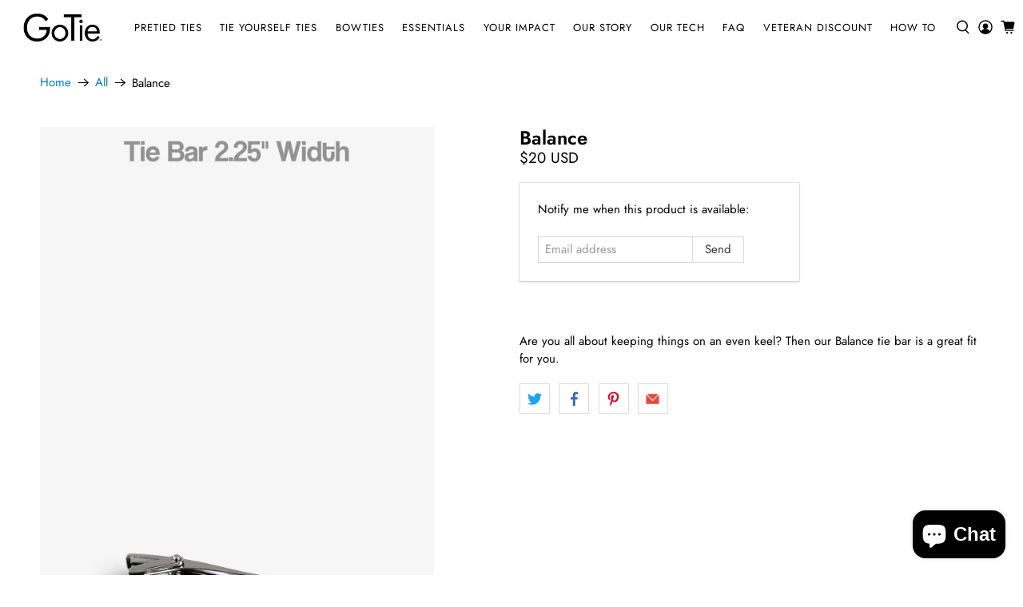

--- FILE ---
content_type: text/javascript; charset=utf-8
request_url: https://gotie.com/products/balance-tie-bar.js
body_size: 686
content:
{"id":4503530078282,"title":"Balance","handle":"balance-tie-bar","description":"Are you all about keeping things on an even keel? Then our Balance tie bar is a great fit for you.","published_at":"2020-04-17T09:07:30-07:00","created_at":"2020-02-12T11:11:46-08:00","vendor":"GoTie","type":"Tie Bar","tags":["2.25","embossed","modi2","silver","tie-bar","tie-bars"],"price":2000,"price_min":2000,"price_max":2000,"available":false,"price_varies":false,"compare_at_price":null,"compare_at_price_min":0,"compare_at_price_max":0,"compare_at_price_varies":false,"variants":[{"id":31753268985930,"title":"Default Title","option1":"Default Title","option2":null,"option3":null,"sku":"0H-6STRC-5","requires_shipping":true,"taxable":true,"featured_image":null,"available":false,"name":"Balance","public_title":null,"options":["Default Title"],"price":2000,"weight":6,"compare_at_price":null,"inventory_management":"shopify","barcode":"657768376689","requires_selling_plan":false,"selling_plan_allocations":[]}],"images":["\/\/cdn.shopify.com\/s\/files\/1\/2182\/0103\/products\/balance-tie-bar-gotie.jpg?v=1590177734"],"featured_image":"\/\/cdn.shopify.com\/s\/files\/1\/2182\/0103\/products\/balance-tie-bar-gotie.jpg?v=1590177734","options":[{"name":"Title","position":1,"values":["Default Title"]}],"url":"\/products\/balance-tie-bar","media":[{"alt":"Tie Bar IMG_4483, Tie Bar, GoTie","id":6637836140618,"position":1,"preview_image":{"aspect_ratio":0.666,"height":1775,"width":1183,"src":"https:\/\/cdn.shopify.com\/s\/files\/1\/2182\/0103\/products\/balance-tie-bar-gotie.jpg?v=1590177734"},"aspect_ratio":0.666,"height":1775,"media_type":"image","src":"https:\/\/cdn.shopify.com\/s\/files\/1\/2182\/0103\/products\/balance-tie-bar-gotie.jpg?v=1590177734","width":1183}],"requires_selling_plan":false,"selling_plan_groups":[]}

--- FILE ---
content_type: text/javascript; charset=utf-8
request_url: https://gotie.com/products/balance-tie-bar.js
body_size: 702
content:
{"id":4503530078282,"title":"Balance","handle":"balance-tie-bar","description":"Are you all about keeping things on an even keel? Then our Balance tie bar is a great fit for you.","published_at":"2020-04-17T09:07:30-07:00","created_at":"2020-02-12T11:11:46-08:00","vendor":"GoTie","type":"Tie Bar","tags":["2.25","embossed","modi2","silver","tie-bar","tie-bars"],"price":2000,"price_min":2000,"price_max":2000,"available":false,"price_varies":false,"compare_at_price":null,"compare_at_price_min":0,"compare_at_price_max":0,"compare_at_price_varies":false,"variants":[{"id":31753268985930,"title":"Default Title","option1":"Default Title","option2":null,"option3":null,"sku":"0H-6STRC-5","requires_shipping":true,"taxable":true,"featured_image":null,"available":false,"name":"Balance","public_title":null,"options":["Default Title"],"price":2000,"weight":6,"compare_at_price":null,"inventory_management":"shopify","barcode":"657768376689","requires_selling_plan":false,"selling_plan_allocations":[]}],"images":["\/\/cdn.shopify.com\/s\/files\/1\/2182\/0103\/products\/balance-tie-bar-gotie.jpg?v=1590177734"],"featured_image":"\/\/cdn.shopify.com\/s\/files\/1\/2182\/0103\/products\/balance-tie-bar-gotie.jpg?v=1590177734","options":[{"name":"Title","position":1,"values":["Default Title"]}],"url":"\/products\/balance-tie-bar","media":[{"alt":"Tie Bar IMG_4483, Tie Bar, GoTie","id":6637836140618,"position":1,"preview_image":{"aspect_ratio":0.666,"height":1775,"width":1183,"src":"https:\/\/cdn.shopify.com\/s\/files\/1\/2182\/0103\/products\/balance-tie-bar-gotie.jpg?v=1590177734"},"aspect_ratio":0.666,"height":1775,"media_type":"image","src":"https:\/\/cdn.shopify.com\/s\/files\/1\/2182\/0103\/products\/balance-tie-bar-gotie.jpg?v=1590177734","width":1183}],"requires_selling_plan":false,"selling_plan_groups":[]}